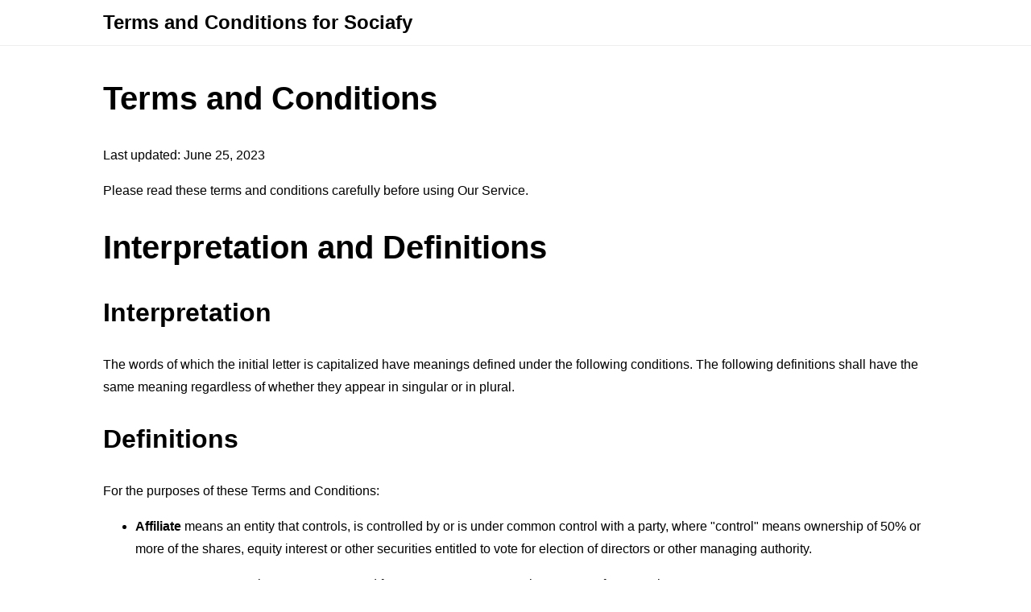

--- FILE ---
content_type: text/html; charset=utf-8
request_url: https://www.termsfeed.com/live/aee26714-9dc2-4f15-b0a3-af147e0f30b6
body_size: 7927
content:
<!DOCTYPE html>
<html lang="en">
<head>
    <title>Terms and Conditions for Sociafy - TermsFeed</title>
    <meta charset="utf-8">
    <meta http-equiv="X-UA-Compatible" content="IE=edge,chrome=1">
    <meta name="viewport" content="width=device-width, initial-scale=1">
    <link rel="stylesheet" type="text/css" href="/public/livelink/css/livelink.css"/>

    <meta name="robots" content="noindex" />

    <meta property="og:title" content="Terms and Conditions for Sociafy - TermsFeed" />
    <meta property="og:image" content="https://www.termsfeed.com/public/images/meta_og_image_livelink.png" />
    <meta property="og:image:width" content="1280" />
    <meta property="og:image:height" content="720" />
    
    <meta property="og:url" content="https://www.termsfeed.com/live/aee26714-9dc2-4f15-b0a3-af147e0f30b6" />
    <meta property="og:site_name" content="TermsFeed" />

    <link rel="canonical" href="https://www.termsfeed.com/live/aee26714-9dc2-4f15-b0a3-af147e0f30b6" />

    
    
    
</head>
<body>
<div class="page">

    <div class="header">
        <div class="container">
            <p class="title">Terms and Conditions for Sociafy</p>
        </div>
    </div>

    

    <div class="translations-content-container">
        <div class="container">

            
            <div class="tab-content translations-content-item en visible" id="en">
                <h1>Terms and Conditions</h1>
<p>Last updated: June 25, 2023</p>
<p>Please read these terms and conditions carefully before using Our Service.</p>
<h1>Interpretation and Definitions</h1>
<h2>Interpretation</h2>
<p>The words of which the initial letter is capitalized have meanings defined under the following conditions. The following definitions shall have the same meaning regardless of whether they appear in singular or in plural.</p>
<h2>Definitions</h2>
<p>For the purposes of these Terms and Conditions:</p>
<ul>
<li>
<p><strong>Affiliate</strong> means an entity that controls, is controlled by or is under common control with a party, where &quot;control&quot; means ownership of 50% or more of the shares, equity interest or other securities entitled to vote for election of directors or other managing authority.</p>
</li>
<li>
<p><strong>Account</strong> means a unique account created for You to access our Service or parts of our Service.</p>
</li>
<li>
<p><strong>Country</strong> refers to:  United Kingdom</p>
</li>
<li>
<p><strong>Company</strong> (referred to as either &quot;the Company&quot;, &quot;We&quot;, &quot;Us&quot; or &quot;Our&quot; in this Agreement) refers to Sociafy Ltd., 86-90 Paul Street, London, England, United Kingdom, EC2A 4NE.</p>
</li>
<li>
<p><strong>Content</strong> refers to content such as text, images, or other information that can be posted, uploaded, linked to or otherwise made available by You, regardless of the form of that content.</p>
</li>
<li>
<p><strong>Device</strong> means any device that can access the Service such as a computer, a cellphone or a digital tablet.</p>
</li>
<li>
<p><strong>Feedback</strong> means feedback, innovations or suggestions sent by You regarding the attributes, performance or features of our Service.</p>
</li>
<li>
<p><strong>Service</strong> refers to the Website.</p>
</li>
<li>
<p><strong>Terms and Conditions</strong> (also referred as &quot;Terms&quot;) mean these Terms and Conditions that form the entire agreement between You and the Company regarding the use of the Service.</p>
</li>
<li>
<p><strong>Third-party Social Media Service</strong> means any services or content (including data, information, products or services) provided by a third-party that may be displayed, included or made available by the Service.</p>
</li>
<li>
<p><strong>Website</strong> refers to Sociafy, accessible from <a href="https://sociafy.id" rel="external nofollow noopener" target="_blank">https://sociafy.id</a></p>
</li>
<li>
<p><strong>You</strong> means the individual accessing or using the Service, or the company, or other legal entity on behalf of which such individual is accessing or using the Service, as applicable.</p>
</li>
</ul>
<h1>Acknowledgment</h1>
<p>These are the Terms and Conditions governing the use of this Service and the agreement that operates between You and the Company. These Terms and Conditions set out the rights and obligations of all users regarding the use of the Service.</p>
<p>Your access to and use of the Service is conditioned on Your acceptance of and compliance with these Terms and Conditions. These Terms and Conditions apply to all visitors, users and others who access or use the Service.</p>
<p>By accessing or using the Service You agree to be bound by these Terms and Conditions. If You disagree with any part of these Terms and Conditions then You may not access the Service.</p>
<p>You represent that you are over the age of 18. The Company does not permit those under 18 to use the Service.</p>
<p>Your access to and use of the Service is also conditioned on Your acceptance of and compliance with the Privacy Policy of the Company. Our Privacy Policy describes Our policies and procedures on the collection, use and disclosure of Your personal information when You use the Application or the Website and tells You about Your privacy rights and how the law protects You. Please read Our Privacy Policy carefully before using Our Service.</p>
<h1>User Accounts</h1>
<p>When You create an account with Us, You must provide Us information that is accurate, complete, and current at all times. Failure to do so constitutes a breach of the Terms, which may result in immediate termination of Your account on Our Service.</p>
<p>You are responsible for safeguarding the password that You use to access the Service and for any activities or actions under Your password, whether Your password is with Our Service or a Third-Party Social Media Service.</p>
<p>You agree not to disclose Your password to any third party. You must notify Us immediately upon becoming aware of any breach of security or unauthorized use of Your account.</p>
<p>You may not use as a username the name of another person or entity or that is not lawfully available for use, a name or trademark that is subject to any rights of another person or entity other than You without appropriate authorization, or a name that is otherwise offensive, vulgar or obscene.</p>
<h1>Content</h1>
<h2>Your Right to Post Content</h2>
<p>Our Service allows You to post Content. You are responsible for the Content that You post to the Service, including its legality, reliability, and appropriateness.</p>
<p>By posting Content to the Service, You grant Us the right and license to use, modify, publicly perform, publicly display, reproduce, and distribute such Content on and through the Service. You retain any and all of Your rights to any Content You submit, post or display on or through the Service and You are responsible for protecting those rights. You agree that this license includes the right for Us to make Your Content available to other users of the Service, who may also use Your Content subject to these Terms.</p>
<p>You represent and warrant that: (i) the Content is Yours (You own it) or You have the right to use it and grant Us the rights and license as provided in these Terms, and (ii) the posting of Your Content on or through the Service does not violate the privacy rights, publicity rights, copyrights, contract rights or any other rights of any person.</p>
<h2>Content Restrictions</h2>
<p>The Company is not responsible for the content of the Service's users. You expressly understand and agree that You are solely responsible for the Content and for all activity that occurs under your account, whether done so by You or any third person using Your account.</p>
<p>You may not transmit any Content that is unlawful, offensive, upsetting, intended to disgust, threatening, libelous, defamatory, obscene or otherwise objectionable. Examples of such objectionable Content include, but are not limited to, the following:</p>
<ul>
<li>Unlawful or promoting unlawful activity.</li>
<li>Defamatory, discriminatory, or mean-spirited content, including references or commentary about religion, race, sexual orientation, gender, national/ethnic origin, or other targeted groups.</li>
<li>Spam, machine – or randomly – generated, constituting unauthorized or unsolicited advertising, chain letters, any other form of unauthorized solicitation, or any form of lottery or gambling.</li>
<li>Containing or installing any viruses, worms, malware, trojan horses, or other content that is designed or intended to disrupt, damage, or limit the functioning of any software, hardware or telecommunications equipment or to damage or obtain unauthorized access to any data or other information of a third person.</li>
<li>Infringing on any proprietary rights of any party, including patent, trademark, trade secret, copyright, right of publicity or other rights.</li>
<li>Impersonating any person or entity including the Company and its employees or representatives.</li>
<li>Violating the privacy of any third person.</li>
<li>False information and features.</li>
</ul>
<p>The Company reserves the right, but not the obligation, to, in its sole discretion, determine whether or not any Content is appropriate and complies with these Terms, refuse or remove this Content. The Company further reserves the right to make formatting and edits and change the manner of any Content. The Company can also limit or revoke the use of the Service if You post such objectionable Content.
As the Company cannot control all content posted by users and/or third parties on the Service, you agree to use the Service at your own risk. You understand that by using the Service You may be exposed to content that You may find offensive, indecent, incorrect or objectionable, and You agree that under no circumstances will the Company be liable in any way for any content, including any errors or omissions in any content, or any loss or damage of any kind incurred as a result of your use of any content.</p>
<h2>Content Backups</h2>
<p>Although regular backups of Content are performed, the Company does not guarantee there will be no loss or corruption of data.</p>
<p>Corrupt or invalid backup points may be caused by, without limitation, Content that is corrupted prior to being backed up or that changes during the time a backup is performed.</p>
<p>The Company will provide support and attempt to troubleshoot any known or discovered issues that may affect the backups of Content. But You acknowledge that the Company has no liability related to the integrity of Content or the failure to successfully restore Content to a usable state.</p>
<p>You agree to maintain a complete and accurate copy of any Content in a location independent of the Service.</p>
<h1>Copyright Policy</h1>
<h2>Intellectual Property Infringement</h2>
<p>We respect the intellectual property rights of others. It is Our policy to respond to any claim that Content posted on the Service infringes a copyright or other intellectual property infringement of any person.</p>
<p>If You are a copyright owner, or authorized on behalf of one, and You believe that the copyrighted work has been copied in a way that constitutes copyright infringement that is taking place through the Service, You must submit Your notice in writing to the attention of our copyright agent via email at <a href="/cdn-cgi/l/email-protection" class="__cf_email__" data-cfemail="59313c353536192a363a30383f2077303d">[email&#160;protected]</a> and include in Your notice a detailed description of the alleged infringement.</p>
<p>You may be held accountable for damages (including costs and attorneys' fees) for misrepresenting that any Content is infringing Your copyright.</p>
<h2>DMCA Notice and DMCA Procedure for Copyright Infringement Claims</h2>
<p>You may submit a notification pursuant to the Digital Millennium Copyright Act (DMCA) by providing our Copyright Agent with the following information in writing (see 17 U.S.C 512(c)(3) for further detail):</p>
<ul>
<li>An electronic or physical signature of the person authorized to act on behalf of the owner of the copyright's interest.</li>
<li>A description of the copyrighted work that You claim has been infringed, including the URL (i.e., web page address) of the location where the copyrighted work exists or a copy of the copyrighted work.</li>
<li>Identification of the URL or other specific location on the Service where the material that You claim is infringing is located.</li>
<li>Your address, telephone number, and email address.</li>
<li>A statement by You that You have a good faith belief that the disputed use is not authorized by the copyright owner, its agent, or the law.</li>
<li>A statement by You, made under penalty of perjury, that the above information in Your notice is accurate and that You are the copyright owner or authorized to act on the copyright owner's behalf.</li>
</ul>
<p>You can contact our copyright agent via email at <a href="/cdn-cgi/l/email-protection" class="__cf_email__" data-cfemail="81e9e4ededeec1f2eee2e8e0e7f8afe8e5">[email&#160;protected]</a>.
Upon receipt of a notification, the Company will take whatever action, in its sole discretion, it deems appropriate, including removal of the challenged content from the Service.</p>
<h1>Intellectual Property</h1>
<p>The Service and its original content (excluding Content provided by You or other users), features and functionality are and will remain the exclusive property of the Company and its licensors.</p>
<p>The Service is protected by copyright, trademark, and other laws of both the Country and foreign countries.</p>
<p>Our trademarks and trade dress may not be used in connection with any product or service without the prior written consent of the Company.</p>
<h1>Your Feedback to Us</h1>
<p>You assign all rights, title and interest in any Feedback You provide the Company. If for any reason such assignment is ineffective, You agree to grant the Company a non-exclusive, perpetual, irrevocable, royalty free, worldwide right and license to use, reproduce, disclose, sub-license, distribute, modify and exploit such Feedback without restriction.</p>
<h1>Links to Other Websites</h1>
<p>Our Service may contain links to third-party web sites or services that are not owned or controlled by the Company.</p>
<p>The Company has no control over, and assumes no responsibility for, the content, privacy policies, or practices of any third party web sites or services. You further acknowledge and agree that the Company shall not be responsible or liable, directly or indirectly, for any damage or loss caused or alleged to be caused by or in connection with the use of or reliance on any such content, goods or services available on or through any such web sites or services.</p>
<p>We strongly advise You to read the terms and conditions and privacy policies of any third-party web sites or services that You visit.</p>
<h1>Termination</h1>
<p>We may terminate or suspend Your Account immediately, without prior notice or liability, for any reason whatsoever, including without limitation if You breach these Terms and Conditions.</p>
<p>Upon termination, Your right to use the Service will cease immediately. If You wish to terminate Your Account, You may simply discontinue using the Service.</p>
<h1>Limitation of Liability</h1>
<p>Notwithstanding any damages that You might incur, the entire liability of the Company and any of its suppliers under any provision of this Terms and Your exclusive remedy for all of the foregoing shall be limited to the amount actually paid by You through the Service or 100 USD if You haven't purchased anything through the Service.</p>
<p>To the maximum extent permitted by applicable law, in no event shall the Company or its suppliers be liable for any special, incidental, indirect, or consequential damages whatsoever (including, but not limited to, damages for loss of profits, loss of data or other information, for business interruption, for personal injury, loss of privacy arising out of or in any way related to the use of or inability to use the Service, third-party software and/or third-party hardware used with the Service, or otherwise in connection with any provision of this Terms), even if the Company or any supplier has been advised of the possibility of such damages and even if the remedy fails of its essential purpose.</p>
<p>Some states do not allow the exclusion of implied warranties or limitation of liability for incidental or consequential damages, which means that some of the above limitations may not apply. In these states, each party's liability will be limited to the greatest extent permitted by law.</p>
<h1>&quot;AS IS&quot; and &quot;AS AVAILABLE&quot; Disclaimer</h1>
<p>The Service is provided to You &quot;AS IS&quot; and &quot;AS AVAILABLE&quot; and with all faults and defects without warranty of any kind. To the maximum extent permitted under applicable law, the Company, on its own behalf and on behalf of its Affiliates and its and their respective licensors and service providers, expressly disclaims all warranties, whether express, implied, statutory or otherwise, with respect to the Service, including all implied warranties of merchantability, fitness for a particular purpose, title and non-infringement, and warranties that may arise out of course of dealing, course of performance, usage or trade practice. Without limitation to the foregoing, the Company provides no warranty or undertaking, and makes no representation of any kind that the Service will meet Your requirements, achieve any intended results, be compatible or work with any other software, applications, systems or services, operate without interruption, meet any performance or reliability standards or be error free or that any errors or defects can or will be corrected.</p>
<p>Without limiting the foregoing, neither the Company nor any of the company's provider makes any representation or warranty of any kind, express or implied: (i) as to the operation or availability of the Service, or the information, content, and materials or products included thereon; (ii) that the Service will be uninterrupted or error-free; (iii) as to the accuracy, reliability, or currency of any information or content provided through the Service; or (iv) that the Service, its servers, the content, or e-mails sent from or on behalf of the Company are free of viruses, scripts, trojan horses, worms, malware, timebombs or other harmful components.</p>
<p>Some jurisdictions do not allow the exclusion of certain types of warranties or limitations on applicable statutory rights of a consumer, so some or all of the above exclusions and limitations may not apply to You. But in such a case the exclusions and limitations set forth in this section shall be applied to the greatest extent enforceable under applicable law.</p>
<h1>Governing Law</h1>
<p>The laws of the Country, excluding its conflicts of law rules, shall govern this Terms and Your use of the Service. Your use of the Application may also be subject to other local, state, national, or international laws.</p>
<h1>Disputes Resolution</h1>
<p>If You have any concern or dispute about the Service, You agree to first try to resolve the dispute informally by contacting the Company.</p>
<h1>For European Union (EU) Users</h1>
<p>If You are a European Union consumer, you will benefit from any mandatory provisions of the law of the country in which you are resident in.</p>
<h1>United States Legal Compliance</h1>
<p>You represent and warrant that (i) You are not located in a country that is subject to the United States government embargo, or that has been designated by the United States government as a &quot;terrorist supporting&quot; country, and (ii) You are not listed on any United States government list of prohibited or restricted parties.</p>
<h1>Severability and Waiver</h1>
<h2>Severability</h2>
<p>If any provision of these Terms is held to be unenforceable or invalid, such provision will be changed and interpreted to accomplish the objectives of such provision to the greatest extent possible under applicable law and the remaining provisions will continue in full force and effect.</p>
<h2>Waiver</h2>
<p>Except as provided herein, the failure to exercise a right or to require performance of an obligation under these Terms shall not effect a party's ability to exercise such right or require such performance at any time thereafter nor shall the waiver of a breach constitute a waiver of any subsequent breach.</p>
<h1>Translation Interpretation</h1>
<p>These Terms and Conditions may have been translated if We have made them available to You on our Service.
You agree that the original English text shall prevail in the case of a dispute.</p>
<h1>Changes to These Terms and Conditions</h1>
<p>We reserve the right, at Our sole discretion, to modify or replace these Terms at any time. If a revision is material We will make reasonable efforts to provide at least 30 days' notice prior to any new terms taking effect. What constitutes a material change will be determined at Our sole discretion.</p>
<p>By continuing to access or use Our Service after those revisions become effective, You agree to be bound by the revised terms. If You do not agree to the new terms, in whole or in part, please stop using the website and the Service.</p>
<h1>Contact Us</h1>
<p>If you have any questions about these Terms and Conditions, You can contact us:</p>
<ul>
<li>By email: <a href="/cdn-cgi/l/email-protection" class="__cf_email__" data-cfemail="d3bbb6bfbfbc93a0bcb0bab2b5aafdbab7">[email&#160;protected]</a></li>
</ul>
            </div>
            

        </div>
    </div>
    <!-- content end -->

    
    

</div>

<script data-cfasync="false" src="/cdn-cgi/scripts/5c5dd728/cloudflare-static/email-decode.min.js"></script><script type="text/javascript">
    const tabLinks = Array.from(document.querySelectorAll(".tab-link"));
    const tabContents = document.querySelectorAll(".tab-content");

    tabLinks.forEach(function(tabLink) {
        tabLink.addEventListener("click", toggleTab);
    });

    let priorActiveTab = null;

    function toggleTab(event) {
        tabLinks.forEach(function(tabLink, index){
            tabLink.classList.remove("active");
            tabLink.classList.add("inactive");

            tabContents[index].classList.remove("visible");
            tabContents[index].classList.add("hidden");
        });

        if(priorActiveTab === this) {
            this.classList.remove("active");
            this.classList.add("inactive");

            tabContents[tabLinks.indexOf(this)].classList.remove("visible");
            tabContents[tabLinks.indexOf(this)].classList.add("hidden");

            priorActiveTab = null;
        } else {
            this.classList.remove("inactive");
            this.classList.add("active");

            tabContents[tabLinks.indexOf(this)].classList.remove("hidden");
            tabContents[tabLinks.indexOf(this)].classList.add("visible");

            priorActiveTab = this;
        }

        if (priorActiveTab === null) {
            this.classList.remove("inactive");
            this.classList.add("active");

            tabContents[tabLinks.indexOf(this)].classList.remove("hidden");
            tabContents[tabLinks.indexOf(this)].classList.add("visible");
        }

        event.preventDefault();
    }
</script>

<script defer data-domain="termsfeed-livelink--production" data-api="/plausible/event" src="/plausible/script.js"></script>

<script type="text/javascript">
    "use strict";
    window.LCG_TRACKING_APPLICATION = "termsfeed-livelink";
    window.LCG_TRACKING_ENVIRONMENT = "production";
    window.LCG_TRACKING_EPOCH = "2020-e01";
</script>



<script defer src="https://static.cloudflareinsights.com/beacon.min.js/vcd15cbe7772f49c399c6a5babf22c1241717689176015" integrity="sha512-ZpsOmlRQV6y907TI0dKBHq9Md29nnaEIPlkf84rnaERnq6zvWvPUqr2ft8M1aS28oN72PdrCzSjY4U6VaAw1EQ==" data-cf-beacon='{"version":"2024.11.0","token":"24d38a5cb57a4c87ad9f5238132ec4c3","server_timing":{"name":{"cfCacheStatus":true,"cfEdge":true,"cfExtPri":true,"cfL4":true,"cfOrigin":true,"cfSpeedBrain":true},"location_startswith":null}}' crossorigin="anonymous"></script>
</body>
</html>